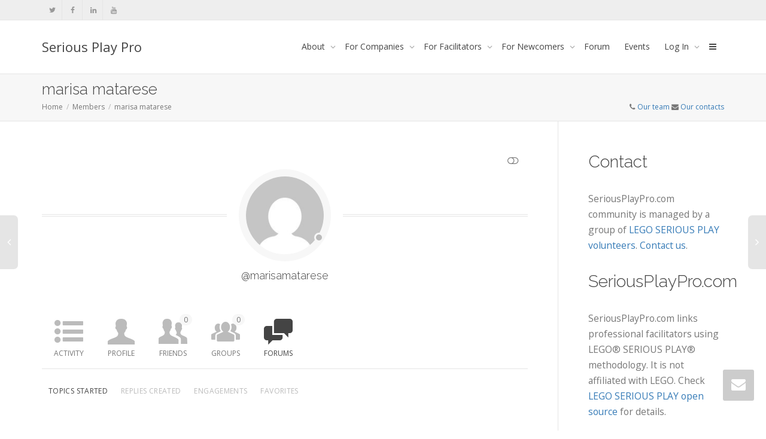

--- FILE ---
content_type: text/html; charset=UTF-8
request_url: https://seriousplaypro.com/members/marisamatarese/forums/
body_size: 18443
content:
<!DOCTYPE html>
<!--[if lt IE 7]>
<html class="no-js lt-ie9 lt-ie8 lt-ie7" lang="en-US"><![endif]-->
<!--[if IE 7]>
<html class="no-js lt-ie9 lt-ie8" lang="en-US"><![endif]-->
<!--[if IE 8]>
<html class="no-js lt-ie9" lang="en-US"><![endif]-->
<!--[if IE 9]>
<html class="no-js lt-ie10" lang="en-US"><![endif]-->
<!--[if gt IE 9]><!-->
<html class="no-js" lang="en-US">
<!--<![endif]-->
<head>
	<meta http-equiv="X-UA-Compatible" content="IE=9; IE=8; IE=7; IE=EDGE"/>
	<meta charset="UTF-8">
	<meta name="viewport" content="width=device-width, initial-scale=1.0">
	<link rel="profile" href="http://gmpg.org/xfn/11">
	<link rel="pingback" href="https://seriousplaypro.com/xmlrpc.php">

	<!-- Fav and touch icons -->
			<link rel="shortcut icon" href="https://seriousplaypro.com/wp-content/uploads/2016/07/SeriousPlayPro_logo_32x32.png">
				<link rel="apple-touch-icon-precomposed" href="https://seriousplaypro.com/wp-content/uploads/2016/07/SeriousPlayPro_logo_57x57.png">
				<link rel="apple-touch-icon-precomposed" sizes="72x72" href="https://seriousplaypro.com/wp-content/uploads/2016/07/SeriousPlayPro_logo_72x72.png">
				<link rel="apple-touch-icon-precomposed" sizes="114x114" href="https://seriousplaypro.com/wp-content/uploads/2016/07/SeriousPlayPro_logo_114x114.png">
				<link rel="apple-touch-icon-precomposed" sizes="144x144" href="https://seriousplaypro.com/wp-content/uploads/2016/07/SeriousPlayPro_logo_144x144.png">
	
	<!-- HTML5 shim, for IE6-8 support of HTML5 elements -->
	<!--[if lt IE 9]>
	<script src="https://seriousplaypro.com/wp-content/themes/kleo/assets/js/html5shiv.js"></script>
	<![endif]-->

	<!--[if IE 7]>
	<link rel="stylesheet" href="https://seriousplaypro.com/wp-content/themes/kleo/assets/css/fontello-ie7.css">
	<![endif]-->

		<link rel="alternate" type="application/rss+xml" title="Serious Play Pro | marisa matarese | Activity RSS Feed" href="" />
	
	<link rel="alternate" type="application/rss+xml" title="Serious Play Pro | Site Wide Activity RSS Feed" href="https://seriousplaypro.com/activity/feed/" />


	<meta name='robots' content='index, follow, max-image-preview:large, max-snippet:-1, max-video-preview:-1' />

	<!-- This site is optimized with the Yoast SEO plugin v26.7 - https://yoast.com/wordpress/plugins/seo/ -->
	<title>Serious Play Pro - Lego Serious Play Facilitator Training</title>
	<meta name="description" content="Lego Serious Play Facilitator Training" />
	<link rel="canonical" href="https://seriousplaypro.com/" />
	<meta property="og:locale" content="en_US" />
	<meta property="og:type" content="website" />
	<meta property="og:title" content="Serious Play Pro" />
	<meta property="og:description" content="Lego Serious Play Facilitator Training" />
	<meta property="og:url" content="https://seriousplaypro.com/" />
	<meta property="og:site_name" content="Serious Play Pro" />
	<meta name="twitter:card" content="summary_large_image" />
	<meta name="twitter:site" content="@seriousplaypro" />
	<script type="application/ld+json" class="yoast-schema-graph">{"@context":"https://schema.org","@graph":[{"@type":"CollectionPage","@id":"https://seriousplaypro.com/","url":"https://seriousplaypro.com/","name":"Serious Play Pro - Lego Serious Play Facilitator Training","isPartOf":{"@id":"https://seriousplaypro.com/#website"},"description":"Lego Serious Play Facilitator Training","breadcrumb":{"@id":"https://seriousplaypro.com/#breadcrumb"},"inLanguage":"en-US"},{"@type":"BreadcrumbList","@id":"https://seriousplaypro.com/#breadcrumb","itemListElement":[{"@type":"ListItem","position":1,"name":"Home"}]},{"@type":"WebSite","@id":"https://seriousplaypro.com/#website","url":"https://seriousplaypro.com/","name":"Serious Play Pro","description":"Lego Serious Play Facilitator Training","potentialAction":[{"@type":"SearchAction","target":{"@type":"EntryPoint","urlTemplate":"https://seriousplaypro.com/?s={search_term_string}"},"query-input":{"@type":"PropertyValueSpecification","valueRequired":true,"valueName":"search_term_string"}}],"inLanguage":"en-US"}]}</script>
	<!-- / Yoast SEO plugin. -->


<link rel='dns-prefetch' href='//www.googletagmanager.com' />
<link rel='dns-prefetch' href='//fonts.googleapis.com' />
<link rel='dns-prefetch' href='//pagead2.googlesyndication.com' />
<link rel="alternate" type="application/rss+xml" title="Serious Play Pro &raquo; Feed" href="https://seriousplaypro.com/feed/" />
<link rel="alternate" type="application/rss+xml" title="Serious Play Pro &raquo; Comments Feed" href="https://seriousplaypro.com/comments/feed/" />
<link rel="alternate" type="text/calendar" title="Serious Play Pro &raquo; iCal Feed" href="https://seriousplaypro.com/events/?ical=1" />
<link rel="alternate" title="oEmbed (JSON)" type="application/json+oembed" href="https://seriousplaypro.com/wp-json/oembed/1.0/embed?url" />
<link rel="alternate" title="oEmbed (XML)" type="text/xml+oembed" href="https://seriousplaypro.com/wp-json/oembed/1.0/embed?url&#038;format=xml" />
<style id='wp-img-auto-sizes-contain-inline-css' type='text/css'>
img:is([sizes=auto i],[sizes^="auto," i]){contain-intrinsic-size:3000px 1500px}
/*# sourceURL=wp-img-auto-sizes-contain-inline-css */
</style>
<style id='wp-emoji-styles-inline-css' type='text/css'>

	img.wp-smiley, img.emoji {
		display: inline !important;
		border: none !important;
		box-shadow: none !important;
		height: 1em !important;
		width: 1em !important;
		margin: 0 0.07em !important;
		vertical-align: -0.1em !important;
		background: none !important;
		padding: 0 !important;
	}
/*# sourceURL=wp-emoji-styles-inline-css */
</style>
<link rel='stylesheet' id='wp-block-library-css' href='https://seriousplaypro.com/wp-includes/css/dist/block-library/style.min.css?ver=6.9' type='text/css' media='all' />
<style id='wp-block-heading-inline-css' type='text/css'>
h1:where(.wp-block-heading).has-background,h2:where(.wp-block-heading).has-background,h3:where(.wp-block-heading).has-background,h4:where(.wp-block-heading).has-background,h5:where(.wp-block-heading).has-background,h6:where(.wp-block-heading).has-background{padding:1.25em 2.375em}h1.has-text-align-left[style*=writing-mode]:where([style*=vertical-lr]),h1.has-text-align-right[style*=writing-mode]:where([style*=vertical-rl]),h2.has-text-align-left[style*=writing-mode]:where([style*=vertical-lr]),h2.has-text-align-right[style*=writing-mode]:where([style*=vertical-rl]),h3.has-text-align-left[style*=writing-mode]:where([style*=vertical-lr]),h3.has-text-align-right[style*=writing-mode]:where([style*=vertical-rl]),h4.has-text-align-left[style*=writing-mode]:where([style*=vertical-lr]),h4.has-text-align-right[style*=writing-mode]:where([style*=vertical-rl]),h5.has-text-align-left[style*=writing-mode]:where([style*=vertical-lr]),h5.has-text-align-right[style*=writing-mode]:where([style*=vertical-rl]),h6.has-text-align-left[style*=writing-mode]:where([style*=vertical-lr]),h6.has-text-align-right[style*=writing-mode]:where([style*=vertical-rl]){rotate:180deg}
/*# sourceURL=https://seriousplaypro.com/wp-includes/blocks/heading/style.min.css */
</style>
<style id='wp-block-image-inline-css' type='text/css'>
.wp-block-image>a,.wp-block-image>figure>a{display:inline-block}.wp-block-image img{box-sizing:border-box;height:auto;max-width:100%;vertical-align:bottom}@media not (prefers-reduced-motion){.wp-block-image img.hide{visibility:hidden}.wp-block-image img.show{animation:show-content-image .4s}}.wp-block-image[style*=border-radius] img,.wp-block-image[style*=border-radius]>a{border-radius:inherit}.wp-block-image.has-custom-border img{box-sizing:border-box}.wp-block-image.aligncenter{text-align:center}.wp-block-image.alignfull>a,.wp-block-image.alignwide>a{width:100%}.wp-block-image.alignfull img,.wp-block-image.alignwide img{height:auto;width:100%}.wp-block-image .aligncenter,.wp-block-image .alignleft,.wp-block-image .alignright,.wp-block-image.aligncenter,.wp-block-image.alignleft,.wp-block-image.alignright{display:table}.wp-block-image .aligncenter>figcaption,.wp-block-image .alignleft>figcaption,.wp-block-image .alignright>figcaption,.wp-block-image.aligncenter>figcaption,.wp-block-image.alignleft>figcaption,.wp-block-image.alignright>figcaption{caption-side:bottom;display:table-caption}.wp-block-image .alignleft{float:left;margin:.5em 1em .5em 0}.wp-block-image .alignright{float:right;margin:.5em 0 .5em 1em}.wp-block-image .aligncenter{margin-left:auto;margin-right:auto}.wp-block-image :where(figcaption){margin-bottom:1em;margin-top:.5em}.wp-block-image.is-style-circle-mask img{border-radius:9999px}@supports ((-webkit-mask-image:none) or (mask-image:none)) or (-webkit-mask-image:none){.wp-block-image.is-style-circle-mask img{border-radius:0;-webkit-mask-image:url('data:image/svg+xml;utf8,<svg viewBox="0 0 100 100" xmlns="http://www.w3.org/2000/svg"><circle cx="50" cy="50" r="50"/></svg>');mask-image:url('data:image/svg+xml;utf8,<svg viewBox="0 0 100 100" xmlns="http://www.w3.org/2000/svg"><circle cx="50" cy="50" r="50"/></svg>');mask-mode:alpha;-webkit-mask-position:center;mask-position:center;-webkit-mask-repeat:no-repeat;mask-repeat:no-repeat;-webkit-mask-size:contain;mask-size:contain}}:root :where(.wp-block-image.is-style-rounded img,.wp-block-image .is-style-rounded img){border-radius:9999px}.wp-block-image figure{margin:0}.wp-lightbox-container{display:flex;flex-direction:column;position:relative}.wp-lightbox-container img{cursor:zoom-in}.wp-lightbox-container img:hover+button{opacity:1}.wp-lightbox-container button{align-items:center;backdrop-filter:blur(16px) saturate(180%);background-color:#5a5a5a40;border:none;border-radius:4px;cursor:zoom-in;display:flex;height:20px;justify-content:center;opacity:0;padding:0;position:absolute;right:16px;text-align:center;top:16px;width:20px;z-index:100}@media not (prefers-reduced-motion){.wp-lightbox-container button{transition:opacity .2s ease}}.wp-lightbox-container button:focus-visible{outline:3px auto #5a5a5a40;outline:3px auto -webkit-focus-ring-color;outline-offset:3px}.wp-lightbox-container button:hover{cursor:pointer;opacity:1}.wp-lightbox-container button:focus{opacity:1}.wp-lightbox-container button:focus,.wp-lightbox-container button:hover,.wp-lightbox-container button:not(:hover):not(:active):not(.has-background){background-color:#5a5a5a40;border:none}.wp-lightbox-overlay{box-sizing:border-box;cursor:zoom-out;height:100vh;left:0;overflow:hidden;position:fixed;top:0;visibility:hidden;width:100%;z-index:100000}.wp-lightbox-overlay .close-button{align-items:center;cursor:pointer;display:flex;justify-content:center;min-height:40px;min-width:40px;padding:0;position:absolute;right:calc(env(safe-area-inset-right) + 16px);top:calc(env(safe-area-inset-top) + 16px);z-index:5000000}.wp-lightbox-overlay .close-button:focus,.wp-lightbox-overlay .close-button:hover,.wp-lightbox-overlay .close-button:not(:hover):not(:active):not(.has-background){background:none;border:none}.wp-lightbox-overlay .lightbox-image-container{height:var(--wp--lightbox-container-height);left:50%;overflow:hidden;position:absolute;top:50%;transform:translate(-50%,-50%);transform-origin:top left;width:var(--wp--lightbox-container-width);z-index:9999999999}.wp-lightbox-overlay .wp-block-image{align-items:center;box-sizing:border-box;display:flex;height:100%;justify-content:center;margin:0;position:relative;transform-origin:0 0;width:100%;z-index:3000000}.wp-lightbox-overlay .wp-block-image img{height:var(--wp--lightbox-image-height);min-height:var(--wp--lightbox-image-height);min-width:var(--wp--lightbox-image-width);width:var(--wp--lightbox-image-width)}.wp-lightbox-overlay .wp-block-image figcaption{display:none}.wp-lightbox-overlay button{background:none;border:none}.wp-lightbox-overlay .scrim{background-color:#fff;height:100%;opacity:.9;position:absolute;width:100%;z-index:2000000}.wp-lightbox-overlay.active{visibility:visible}@media not (prefers-reduced-motion){.wp-lightbox-overlay.active{animation:turn-on-visibility .25s both}.wp-lightbox-overlay.active img{animation:turn-on-visibility .35s both}.wp-lightbox-overlay.show-closing-animation:not(.active){animation:turn-off-visibility .35s both}.wp-lightbox-overlay.show-closing-animation:not(.active) img{animation:turn-off-visibility .25s both}.wp-lightbox-overlay.zoom.active{animation:none;opacity:1;visibility:visible}.wp-lightbox-overlay.zoom.active .lightbox-image-container{animation:lightbox-zoom-in .4s}.wp-lightbox-overlay.zoom.active .lightbox-image-container img{animation:none}.wp-lightbox-overlay.zoom.active .scrim{animation:turn-on-visibility .4s forwards}.wp-lightbox-overlay.zoom.show-closing-animation:not(.active){animation:none}.wp-lightbox-overlay.zoom.show-closing-animation:not(.active) .lightbox-image-container{animation:lightbox-zoom-out .4s}.wp-lightbox-overlay.zoom.show-closing-animation:not(.active) .lightbox-image-container img{animation:none}.wp-lightbox-overlay.zoom.show-closing-animation:not(.active) .scrim{animation:turn-off-visibility .4s forwards}}@keyframes show-content-image{0%{visibility:hidden}99%{visibility:hidden}to{visibility:visible}}@keyframes turn-on-visibility{0%{opacity:0}to{opacity:1}}@keyframes turn-off-visibility{0%{opacity:1;visibility:visible}99%{opacity:0;visibility:visible}to{opacity:0;visibility:hidden}}@keyframes lightbox-zoom-in{0%{transform:translate(calc((-100vw + var(--wp--lightbox-scrollbar-width))/2 + var(--wp--lightbox-initial-left-position)),calc(-50vh + var(--wp--lightbox-initial-top-position))) scale(var(--wp--lightbox-scale))}to{transform:translate(-50%,-50%) scale(1)}}@keyframes lightbox-zoom-out{0%{transform:translate(-50%,-50%) scale(1);visibility:visible}99%{visibility:visible}to{transform:translate(calc((-100vw + var(--wp--lightbox-scrollbar-width))/2 + var(--wp--lightbox-initial-left-position)),calc(-50vh + var(--wp--lightbox-initial-top-position))) scale(var(--wp--lightbox-scale));visibility:hidden}}
/*# sourceURL=https://seriousplaypro.com/wp-includes/blocks/image/style.min.css */
</style>
<style id='wp-block-paragraph-inline-css' type='text/css'>
.is-small-text{font-size:.875em}.is-regular-text{font-size:1em}.is-large-text{font-size:2.25em}.is-larger-text{font-size:3em}.has-drop-cap:not(:focus):first-letter{float:left;font-size:8.4em;font-style:normal;font-weight:100;line-height:.68;margin:.05em .1em 0 0;text-transform:uppercase}body.rtl .has-drop-cap:not(:focus):first-letter{float:none;margin-left:.1em}p.has-drop-cap.has-background{overflow:hidden}:root :where(p.has-background){padding:1.25em 2.375em}:where(p.has-text-color:not(.has-link-color)) a{color:inherit}p.has-text-align-left[style*="writing-mode:vertical-lr"],p.has-text-align-right[style*="writing-mode:vertical-rl"]{rotate:180deg}
/*# sourceURL=https://seriousplaypro.com/wp-includes/blocks/paragraph/style.min.css */
</style>
<style id='global-styles-inline-css' type='text/css'>
:root{--wp--preset--aspect-ratio--square: 1;--wp--preset--aspect-ratio--4-3: 4/3;--wp--preset--aspect-ratio--3-4: 3/4;--wp--preset--aspect-ratio--3-2: 3/2;--wp--preset--aspect-ratio--2-3: 2/3;--wp--preset--aspect-ratio--16-9: 16/9;--wp--preset--aspect-ratio--9-16: 9/16;--wp--preset--color--black: #000000;--wp--preset--color--cyan-bluish-gray: #abb8c3;--wp--preset--color--white: #ffffff;--wp--preset--color--pale-pink: #f78da7;--wp--preset--color--vivid-red: #cf2e2e;--wp--preset--color--luminous-vivid-orange: #ff6900;--wp--preset--color--luminous-vivid-amber: #fcb900;--wp--preset--color--light-green-cyan: #7bdcb5;--wp--preset--color--vivid-green-cyan: #00d084;--wp--preset--color--pale-cyan-blue: #8ed1fc;--wp--preset--color--vivid-cyan-blue: #0693e3;--wp--preset--color--vivid-purple: #9b51e0;--wp--preset--gradient--vivid-cyan-blue-to-vivid-purple: linear-gradient(135deg,rgb(6,147,227) 0%,rgb(155,81,224) 100%);--wp--preset--gradient--light-green-cyan-to-vivid-green-cyan: linear-gradient(135deg,rgb(122,220,180) 0%,rgb(0,208,130) 100%);--wp--preset--gradient--luminous-vivid-amber-to-luminous-vivid-orange: linear-gradient(135deg,rgb(252,185,0) 0%,rgb(255,105,0) 100%);--wp--preset--gradient--luminous-vivid-orange-to-vivid-red: linear-gradient(135deg,rgb(255,105,0) 0%,rgb(207,46,46) 100%);--wp--preset--gradient--very-light-gray-to-cyan-bluish-gray: linear-gradient(135deg,rgb(238,238,238) 0%,rgb(169,184,195) 100%);--wp--preset--gradient--cool-to-warm-spectrum: linear-gradient(135deg,rgb(74,234,220) 0%,rgb(151,120,209) 20%,rgb(207,42,186) 40%,rgb(238,44,130) 60%,rgb(251,105,98) 80%,rgb(254,248,76) 100%);--wp--preset--gradient--blush-light-purple: linear-gradient(135deg,rgb(255,206,236) 0%,rgb(152,150,240) 100%);--wp--preset--gradient--blush-bordeaux: linear-gradient(135deg,rgb(254,205,165) 0%,rgb(254,45,45) 50%,rgb(107,0,62) 100%);--wp--preset--gradient--luminous-dusk: linear-gradient(135deg,rgb(255,203,112) 0%,rgb(199,81,192) 50%,rgb(65,88,208) 100%);--wp--preset--gradient--pale-ocean: linear-gradient(135deg,rgb(255,245,203) 0%,rgb(182,227,212) 50%,rgb(51,167,181) 100%);--wp--preset--gradient--electric-grass: linear-gradient(135deg,rgb(202,248,128) 0%,rgb(113,206,126) 100%);--wp--preset--gradient--midnight: linear-gradient(135deg,rgb(2,3,129) 0%,rgb(40,116,252) 100%);--wp--preset--font-size--small: 13px;--wp--preset--font-size--medium: 20px;--wp--preset--font-size--large: 36px;--wp--preset--font-size--x-large: 42px;--wp--preset--spacing--20: 0.44rem;--wp--preset--spacing--30: 0.67rem;--wp--preset--spacing--40: 1rem;--wp--preset--spacing--50: 1.5rem;--wp--preset--spacing--60: 2.25rem;--wp--preset--spacing--70: 3.38rem;--wp--preset--spacing--80: 5.06rem;--wp--preset--shadow--natural: 6px 6px 9px rgba(0, 0, 0, 0.2);--wp--preset--shadow--deep: 12px 12px 50px rgba(0, 0, 0, 0.4);--wp--preset--shadow--sharp: 6px 6px 0px rgba(0, 0, 0, 0.2);--wp--preset--shadow--outlined: 6px 6px 0px -3px rgb(255, 255, 255), 6px 6px rgb(0, 0, 0);--wp--preset--shadow--crisp: 6px 6px 0px rgb(0, 0, 0);}:where(.is-layout-flex){gap: 0.5em;}:where(.is-layout-grid){gap: 0.5em;}body .is-layout-flex{display: flex;}.is-layout-flex{flex-wrap: wrap;align-items: center;}.is-layout-flex > :is(*, div){margin: 0;}body .is-layout-grid{display: grid;}.is-layout-grid > :is(*, div){margin: 0;}:where(.wp-block-columns.is-layout-flex){gap: 2em;}:where(.wp-block-columns.is-layout-grid){gap: 2em;}:where(.wp-block-post-template.is-layout-flex){gap: 1.25em;}:where(.wp-block-post-template.is-layout-grid){gap: 1.25em;}.has-black-color{color: var(--wp--preset--color--black) !important;}.has-cyan-bluish-gray-color{color: var(--wp--preset--color--cyan-bluish-gray) !important;}.has-white-color{color: var(--wp--preset--color--white) !important;}.has-pale-pink-color{color: var(--wp--preset--color--pale-pink) !important;}.has-vivid-red-color{color: var(--wp--preset--color--vivid-red) !important;}.has-luminous-vivid-orange-color{color: var(--wp--preset--color--luminous-vivid-orange) !important;}.has-luminous-vivid-amber-color{color: var(--wp--preset--color--luminous-vivid-amber) !important;}.has-light-green-cyan-color{color: var(--wp--preset--color--light-green-cyan) !important;}.has-vivid-green-cyan-color{color: var(--wp--preset--color--vivid-green-cyan) !important;}.has-pale-cyan-blue-color{color: var(--wp--preset--color--pale-cyan-blue) !important;}.has-vivid-cyan-blue-color{color: var(--wp--preset--color--vivid-cyan-blue) !important;}.has-vivid-purple-color{color: var(--wp--preset--color--vivid-purple) !important;}.has-black-background-color{background-color: var(--wp--preset--color--black) !important;}.has-cyan-bluish-gray-background-color{background-color: var(--wp--preset--color--cyan-bluish-gray) !important;}.has-white-background-color{background-color: var(--wp--preset--color--white) !important;}.has-pale-pink-background-color{background-color: var(--wp--preset--color--pale-pink) !important;}.has-vivid-red-background-color{background-color: var(--wp--preset--color--vivid-red) !important;}.has-luminous-vivid-orange-background-color{background-color: var(--wp--preset--color--luminous-vivid-orange) !important;}.has-luminous-vivid-amber-background-color{background-color: var(--wp--preset--color--luminous-vivid-amber) !important;}.has-light-green-cyan-background-color{background-color: var(--wp--preset--color--light-green-cyan) !important;}.has-vivid-green-cyan-background-color{background-color: var(--wp--preset--color--vivid-green-cyan) !important;}.has-pale-cyan-blue-background-color{background-color: var(--wp--preset--color--pale-cyan-blue) !important;}.has-vivid-cyan-blue-background-color{background-color: var(--wp--preset--color--vivid-cyan-blue) !important;}.has-vivid-purple-background-color{background-color: var(--wp--preset--color--vivid-purple) !important;}.has-black-border-color{border-color: var(--wp--preset--color--black) !important;}.has-cyan-bluish-gray-border-color{border-color: var(--wp--preset--color--cyan-bluish-gray) !important;}.has-white-border-color{border-color: var(--wp--preset--color--white) !important;}.has-pale-pink-border-color{border-color: var(--wp--preset--color--pale-pink) !important;}.has-vivid-red-border-color{border-color: var(--wp--preset--color--vivid-red) !important;}.has-luminous-vivid-orange-border-color{border-color: var(--wp--preset--color--luminous-vivid-orange) !important;}.has-luminous-vivid-amber-border-color{border-color: var(--wp--preset--color--luminous-vivid-amber) !important;}.has-light-green-cyan-border-color{border-color: var(--wp--preset--color--light-green-cyan) !important;}.has-vivid-green-cyan-border-color{border-color: var(--wp--preset--color--vivid-green-cyan) !important;}.has-pale-cyan-blue-border-color{border-color: var(--wp--preset--color--pale-cyan-blue) !important;}.has-vivid-cyan-blue-border-color{border-color: var(--wp--preset--color--vivid-cyan-blue) !important;}.has-vivid-purple-border-color{border-color: var(--wp--preset--color--vivid-purple) !important;}.has-vivid-cyan-blue-to-vivid-purple-gradient-background{background: var(--wp--preset--gradient--vivid-cyan-blue-to-vivid-purple) !important;}.has-light-green-cyan-to-vivid-green-cyan-gradient-background{background: var(--wp--preset--gradient--light-green-cyan-to-vivid-green-cyan) !important;}.has-luminous-vivid-amber-to-luminous-vivid-orange-gradient-background{background: var(--wp--preset--gradient--luminous-vivid-amber-to-luminous-vivid-orange) !important;}.has-luminous-vivid-orange-to-vivid-red-gradient-background{background: var(--wp--preset--gradient--luminous-vivid-orange-to-vivid-red) !important;}.has-very-light-gray-to-cyan-bluish-gray-gradient-background{background: var(--wp--preset--gradient--very-light-gray-to-cyan-bluish-gray) !important;}.has-cool-to-warm-spectrum-gradient-background{background: var(--wp--preset--gradient--cool-to-warm-spectrum) !important;}.has-blush-light-purple-gradient-background{background: var(--wp--preset--gradient--blush-light-purple) !important;}.has-blush-bordeaux-gradient-background{background: var(--wp--preset--gradient--blush-bordeaux) !important;}.has-luminous-dusk-gradient-background{background: var(--wp--preset--gradient--luminous-dusk) !important;}.has-pale-ocean-gradient-background{background: var(--wp--preset--gradient--pale-ocean) !important;}.has-electric-grass-gradient-background{background: var(--wp--preset--gradient--electric-grass) !important;}.has-midnight-gradient-background{background: var(--wp--preset--gradient--midnight) !important;}.has-small-font-size{font-size: var(--wp--preset--font-size--small) !important;}.has-medium-font-size{font-size: var(--wp--preset--font-size--medium) !important;}.has-large-font-size{font-size: var(--wp--preset--font-size--large) !important;}.has-x-large-font-size{font-size: var(--wp--preset--font-size--x-large) !important;}
/*# sourceURL=global-styles-inline-css */
</style>

<style id='classic-theme-styles-inline-css' type='text/css'>
/*! This file is auto-generated */
.wp-block-button__link{color:#fff;background-color:#32373c;border-radius:9999px;box-shadow:none;text-decoration:none;padding:calc(.667em + 2px) calc(1.333em + 2px);font-size:1.125em}.wp-block-file__button{background:#32373c;color:#fff;text-decoration:none}
/*# sourceURL=/wp-includes/css/classic-themes.min.css */
</style>
<link rel='stylesheet' id='kleo-bbpress-css' href='https://seriousplaypro.com/wp-content/themes/kleo/bbpress/css/bbpress.min.css?ver=4.9.140' type='text/css' media='all' />
<link rel='stylesheet' id='bp-mentions-css-css' href='https://seriousplaypro.com/wp-content/plugins/buddypress/bp-activity/css/mentions.min.css?ver=14.4.0' type='text/css' media='all' />
<link rel='stylesheet' id='bp-parent-css-css' href='https://seriousplaypro.com/wp-content/themes/kleo/buddypress/css/buddypress.css?ver=14.4.0' type='text/css' media='screen' />
<link rel='stylesheet' id='wp-job-manager-job-listings-css' href='https://seriousplaypro.com/wp-content/plugins/wp-job-manager/assets/dist/css/job-listings.css?ver=598383a28ac5f9f156e4' type='text/css' media='all' />
<link rel='stylesheet' id='bootstrap-css' href='https://seriousplaypro.com/wp-content/themes/kleo/assets/css/bootstrap.min.css?ver=4.9.140' type='text/css' media='all' />
<link rel='stylesheet' id='kleo-app-css' href='https://seriousplaypro.com/wp-content/themes/kleo/assets/css/app.min.css?ver=4.9.140' type='text/css' media='all' />
<link rel='stylesheet' id='magnific-popup-css' href='https://seriousplaypro.com/wp-content/themes/kleo/assets/js/plugins/magnific-popup/magnific.css?ver=4.9.140' type='text/css' media='all' />
<link rel='stylesheet' id='kleo-fonts-css' href='https://seriousplaypro.com/wp-content/themes/kleo/assets/css/fontello.css?ver=4.9.140' type='text/css' media='all' />
<link rel='stylesheet' id='mediaelement-css' href='https://seriousplaypro.com/wp-includes/js/mediaelement/mediaelementplayer-legacy.min.css?ver=4.2.17' type='text/css' media='all' />
<link rel='stylesheet' id='kleo-google-fonts-css' href='//fonts.googleapis.com/css?family=Raleway%3A300%7COpen+Sans%3A400&#038;ver=6.9' type='text/css' media='all' />
<link rel='stylesheet' id='kleo-colors-css' href='https://seriousplaypro.com/wp-content/uploads/custom_styles/dynamic.css?ver=4.9.140.1693226817' type='text/css' media='all' />
<link rel='stylesheet' id='kleo-plugins-css' href='https://seriousplaypro.com/wp-content/themes/kleo/assets/css/plugins.min.css?ver=4.9.140' type='text/css' media='all' />
<link rel='stylesheet' id='kleo-style-css' href='https://seriousplaypro.com/wp-content/themes/kleo-child/style.css?ver=6.9' type='text/css' media='all' />
<script type="text/javascript" src="https://seriousplaypro.com/wp-includes/js/jquery/jquery.min.js?ver=3.7.1" id="jquery-core-js"></script>
<script type="text/javascript" src="https://seriousplaypro.com/wp-includes/js/jquery/jquery-migrate.min.js?ver=3.4.1" id="jquery-migrate-js"></script>
<script type="text/javascript" id="bp-confirm-js-extra">
/* <![CDATA[ */
var BP_Confirm = {"are_you_sure":"Are you sure?"};
//# sourceURL=bp-confirm-js-extra
/* ]]> */
</script>
<script type="text/javascript" src="https://seriousplaypro.com/wp-content/plugins/buddypress/bp-core/js/confirm.min.js?ver=14.4.0" id="bp-confirm-js"></script>
<script type="text/javascript" src="https://seriousplaypro.com/wp-content/plugins/buddypress/bp-core/js/jquery-query.min.js?ver=14.4.0" id="bp-jquery-query-js"></script>
<script type="text/javascript" src="https://seriousplaypro.com/wp-content/plugins/buddypress/bp-core/js/vendor/jquery-cookie.min.js?ver=14.4.0" id="bp-jquery-cookie-js"></script>
<script type="text/javascript" src="https://seriousplaypro.com/wp-content/plugins/buddypress/bp-core/js/vendor/jquery-scroll-to.min.js?ver=14.4.0" id="bp-jquery-scroll-to-js"></script>
<script type="text/javascript" id="bp-parent-js-js-extra">
/* <![CDATA[ */
var BP_DTheme = {"accepted":"Accepted","close":"Close","comments":"comments","leave_group_confirm":"Are you sure you want to leave this group?","mark_as_fav":" ","my_favs":"My Favorites","rejected":"Rejected","remove_fav":" ","show_all":"Show all","show_all_comments":"Show all comments for this thread","show_x_comments":"Show all %d comments","unsaved_changes":"Your profile has unsaved changes. If you leave the page, the changes will be lost.","view":"View"};
//# sourceURL=bp-parent-js-js-extra
/* ]]> */
</script>
<script type="text/javascript" src="https://seriousplaypro.com/wp-content/themes/kleo/buddypress/js/buddypress.js?ver=14.4.0" id="bp-parent-js-js"></script>
<script type="text/javascript" src="https://seriousplaypro.com/wp-content/themes/kleo/assets/js/modernizr.custom.46504.js?ver=4.9.140" id="modernizr-js"></script>

<!-- Google tag (gtag.js) snippet added by Site Kit -->
<!-- Google Analytics snippet added by Site Kit -->
<script type="text/javascript" src="https://www.googletagmanager.com/gtag/js?id=GT-TNP589S" id="google_gtagjs-js" async></script>
<script type="text/javascript" id="google_gtagjs-js-after">
/* <![CDATA[ */
window.dataLayer = window.dataLayer || [];function gtag(){dataLayer.push(arguments);}
gtag("set","linker",{"domains":["seriousplaypro.com"]});
gtag("js", new Date());
gtag("set", "developer_id.dZTNiMT", true);
gtag("config", "GT-TNP589S");
//# sourceURL=google_gtagjs-js-after
/* ]]> */
</script>
<link rel="https://api.w.org/" href="https://seriousplaypro.com/wp-json/" /><link rel="alternate" title="JSON" type="application/json" href="https://seriousplaypro.com/wp-json/wp/v2/buddypress/783" /><link rel="EditURI" type="application/rsd+xml" title="RSD" href="https://seriousplaypro.com/xmlrpc.php?rsd" />
<meta name="generator" content="WordPress 6.9" />
<link rel='shortlink' href='https://seriousplaypro.com/?p=783' />

	<script type="text/javascript">var ajaxurl = 'https://seriousplaypro.com/wp-admin/admin-ajax.php';</script>

<!-- start Simple Custom CSS and JS -->
<style type="text/css">
.field-visibility-settings-toggle {
display: none !important;
}
.field-visibility-settings-notoggle {
display: none !important;
}

#wp-field_2-editor-tools {display:none;}
#wp-field_7-editor-tools {display:none;}
</style>
<!-- end Simple Custom CSS and JS -->
<meta name="generator" content="Site Kit by Google 1.170.0" /><style type="text/css" id="tve_global_variables">:root{}</style><meta name="tec-api-version" content="v1"><meta name="tec-api-origin" content="https://seriousplaypro.com"><link rel="alternate" href="https://seriousplaypro.com/wp-json/tribe/events/v1/" />    <meta name="mobile-web-app-capable" content="yes">
	    <meta name="apple-mobile-web-app-capable" content="yes">
	    <script type="text/javascript">
        /*
		 prevent dom flickering for elements hidden with js
		 */
        "use strict";

        document.documentElement.className += ' js-active ';
        document.documentElement.className += 'ontouchstart' in document.documentElement ? ' kleo-mobile ' : ' kleo-desktop ';

        var prefix = ['-webkit-', '-o-', '-moz-', '-ms-', ""];
        for (var i in prefix) {
            if (prefix[i] + 'transform' in document.documentElement.style) document.documentElement.className += " kleo-transform ";
        }
    </script>
	
<!-- Google AdSense meta tags added by Site Kit -->
<meta name="google-adsense-platform-account" content="ca-host-pub-2644536267352236">
<meta name="google-adsense-platform-domain" content="sitekit.withgoogle.com">
<!-- End Google AdSense meta tags added by Site Kit -->

<!-- Google AdSense snippet added by Site Kit -->
<script type="text/javascript" async="async" src="https://pagead2.googlesyndication.com/pagead/js/adsbygoogle.js?client=ca-pub-5576060787863510&amp;host=ca-host-pub-2644536267352236" crossorigin="anonymous"></script>

<!-- End Google AdSense snippet added by Site Kit -->
	<link rel="alternate" type="application/rss+xml" title="Serious Play Pro | marisa matarese | Activity RSS Feed" href="" />
	
	<link rel="alternate" type="application/rss+xml" title="Serious Play Pro | Site Wide Activity RSS Feed" href="https://seriousplaypro.com/activity/feed/" />

<link rel='canonical' href='https://seriousplaypro.com/members/marisamatarese/forums/' />

<style>
.widget_tag_cloud a { font-size: small !important; }
</style>
</head>


<body class="home-page bp-user forums topics buddypress bp-legacy bbp-user-page single singular bbpress bbp-no-js home blog wp-singular buddypress-template-default page page-id-783 page-parent wp-embed-responsive wp-theme-kleo wp-child-theme-kleo-child tribe-no-js offcanvas-right offcanvas-type-overlay kleo-navbar-fixed kleo-child no-js" itemscope itemtype="http://schema.org/ProfilePage">


<script type="text/javascript" id="bbp-swap-no-js-body-class">
	document.body.className = document.body.className.replace( 'bbp-no-js', 'bbp-js' );
</script>



<!-- PAGE LAYOUT
================================================ -->
<!--Attributes-->
<div class="kleo-page">

	<!-- HEADER SECTION
	================================================ -->
	
<div id="header" class="header-color">

	<div class="navbar" role="navigation">

		
			<div class="social-header header-color">
				<div class="container">
					<div class="top-bar top-bar-flex">

						
                            <div id="top-social" class="no-padd">
                                <ul class="kleo-social-icons"><li><a target="_blank" href="http://twitter.com/seriousplaypro"><i class="icon-twitter"></i><div class="ts-text">Twitter</div></a></li><li><a target="_blank" href="http://facebook.com/seriousplaypro"><i class="icon-facebook"></i><div class="ts-text">Facebook</div></a></li><li><a target="_blank" href="https://www.linkedin.com/groups/6788627"><i class="icon-linkedin"></i><div class="ts-text">Linkedin</div></a></li><li><a target="_blank" href="http://youtube.com/seriousplaypro"><i class="icon-youtube"></i><div class="ts-text">Youtube</div></a></li></ul>                            </div>

                        
						
					</div><!--end top-bar-->
				</div>
			</div>

		
				<div class="kleo-main-header header-normal">
			<div class="container">
				<!-- Brand and toggle get grouped for better mobile display -->
				<div class="navbar-header">
					<div class="kleo-mobile-switch">

												<button type="button" class="navbar-toggle open-sidebar">
							<span class="sr-only">Toggle navigation</span>
							<span class="icon-bar"></span>
							<span class="icon-bar"></span>
							<span class="icon-bar"></span>
						</button>

					</div>

					<div class="kleo-mobile-icons">

						
					</div>

					<strong class="logo">
						<a href="https://seriousplaypro.com">

							
								Serious Play Pro
							
						</a>
					</strong>
				</div>

				

				
				<!-- Collect the nav links, forms, and other content for toggling -->
				<div class="primary-menu collapse navbar-collapse nav-collapse"><ul id="menu-seriousplaypro_new_menu" class="nav navbar-nav"><li id="menu-item-9766" class="menu-item menu-item-type-post_type menu-item-object-page menu-item-has-children menu-item-9766 dropdown mega-3-cols"><a title="About" href="https://seriousplaypro.com/about/" class="js-activated">About <span class="caret"></span></a>
<ul role="menu" class="dropdown-menu sub-menu pull-left">
	<li id="menu-item-9767" class="menu-item menu-item-type-post_type menu-item-object-page menu-item-9767"><a title="Team" href="https://seriousplaypro.com/about/team/">Team</a></li>
	<li id="menu-item-9793" class="menu-item menu-item-type-post_type menu-item-object-page menu-item-9793"><a title="FAQ" href="https://seriousplaypro.com/about/lego-serious-play-frequently-asked-questions/">FAQ</a></li>
	<li id="menu-item-9768" class="menu-item menu-item-type-post_type menu-item-object-page menu-item-9768"><a title="Contact" href="https://seriousplaypro.com/contact/">Contact</a></li>
</ul>
</li>
<li id="menu-item-9771" class="menu-item menu-item-type-post_type menu-item-object-page menu-item-has-children menu-item-9771 dropdown mega-2-cols"><a title="For Companies" href="https://seriousplaypro.com/for-companies/" class="js-activated">For Companies <span class="caret"></span></a>
<ul role="menu" class="dropdown-menu sub-menu pull-left">
	<li id="menu-item-12314" class="menu-item menu-item-type-post_type menu-item-object-page menu-item-12314"><a title="Find a Facilitator" href="https://seriousplaypro.com/for-companies/find-lego-serious-play-facilitators/">Find a Facilitator</a></li>
	<li id="menu-item-9772" class="menu-item menu-item-type-post_type menu-item-object-page menu-item-9772"><a title="Post Your Job Ad" href="https://seriousplaypro.com/find-a-lego-serious-play-facilitator-or-trainer/">Post Your Job Ad</a></li>
</ul>
</li>
<li id="menu-item-9775" class="menu-item menu-item-type-post_type menu-item-object-page menu-item-has-children menu-item-9775 dropdown mega-2-cols"><a title="For Facilitators" href="https://seriousplaypro.com/facilitators/" class="js-activated">For Facilitators <span class="caret"></span></a>
<ul role="menu" class="dropdown-menu sub-menu pull-left">
	<li id="menu-item-9773" class="menu-item menu-item-type-post_type menu-item-object-page menu-item-9773"><a title="Marketplace" href="https://seriousplaypro.com/lego-serious-play-facilitator-and-trainer-marketplace/">Marketplace</a></li>
	<li id="menu-item-9794" class="menu-item menu-item-type-custom menu-item-object-custom menu-item-has-children menu-item-9794 dropdown-submenu"><a title="Tools" href="http://seriousplaypro.com/bricks">Tools <span class="caret"></span></a>
	<ul role="menu" class="dropdown-menu sub-menu">
		<li id="menu-item-9776" class="menu-item menu-item-type-post_type menu-item-object-page menu-item-9776"><a title="Books" href="https://seriousplaypro.com/facilitators/books/">Books</a></li>
		<li id="menu-item-9777" class="menu-item menu-item-type-post_type menu-item-object-page menu-item-9777"><a title="Bricks" href="https://seriousplaypro.com/bricks/">Bricks</a></li>
	</ul>
</li>
</ul>
</li>
<li id="menu-item-9780" class="menu-item menu-item-type-post_type menu-item-object-page menu-item-has-children menu-item-9780 dropdown mega-2-cols"><a title="For Newcomers" href="https://seriousplaypro.com/newcomers/" class="js-activated">For Newcomers <span class="caret"></span></a>
<ul role="menu" class="dropdown-menu sub-menu pull-left">
	<li id="menu-item-9781" class="menu-item menu-item-type-post_type menu-item-object-page menu-item-9781"><a title="Getting Started with LEGO Serious Play" href="https://seriousplaypro.com/newcomers/getting-started/">Getting Started with LEGO Serious Play</a></li>
	<li id="menu-item-9836" class="menu-item menu-item-type-post_type menu-item-object-page menu-item-9836"><a title="Serious Play Training" href="https://seriousplaypro.com/serious-play-training/">Serious Play Training</a></li>
</ul>
</li>
<li id="menu-item-9786" class="menu-item menu-item-type-post_type menu-item-object-forum menu-item-9786"><a title="Forum" href="https://seriousplaypro.com/groups/serious-play-pro-forum/forum/">Forum</a></li>
<li id="menu-item-9785" class="menu-item menu-item-type-custom menu-item-object-custom menu-item-9785"><a title="Events" href="http://seriousplaypro.com/events/">Events</a></li>
<li id="menu-item-9783" class="bp-menu bp-login-nav menu-item menu-item-type-custom menu-item-object-custom menu-item-has-children menu-item-9783 dropdown mega-1-cols"><a title="Log In" href="https://seriousplaypro.com/wp-login.php?redirect_to=https%3A%2F%2Fseriousplaypro.com%2Fmembers%2Fmarisamatarese%2Fforums%2F" class="js-activated">Log In <span class="caret"></span></a>
<ul role="menu" class="dropdown-menu sub-menu pull-left">
	<li id="menu-item-9784" class="bp-menu bp-register-nav menu-item menu-item-type-custom menu-item-object-custom menu-item-9784"><a title="Register" href="http://seriousplaypro.com/register/">Register</a></li>
</ul>
</li>
<li id="nav-menu-item-side" class="menu-item"><a href="#" class="open-sidebar" onclick="javascript:return false;"><i class="icon-menu"></i></a></li></ul></div>
				
				

			</div><!--end container-->
		</div>
	</div>

</div><!--end header-->

	<!-- MAIN SECTION
	================================================ -->
	<div id="main">


<section class='container-wrap main-title alternate-color  border-bottom breadcrumbs-container'><div class='container'><h1 class="page-title">marisa matarese</h1><div class='breadcrumb-extra'>
		<div class="kleo_framework breadcrumb" itemscope itemtype="http://schema.org/BreadcrumbList"><span itemprop="itemListElement" itemscope itemtype="http://schema.org/ListItem"><a itemprop="item" href="https://seriousplaypro.com" title="Serious Play Pro" ><span itemprop="name">Home</span></a><meta itemprop="position" content="1" /></span>
			 <span class="sep"> </span> <span itemprop="itemListElement" itemscope itemtype="http://schema.org/ListItem"><a itemprop="item" href="https://seriousplaypro.com/members/"><span itemprop="name">Members</span></a><meta itemprop="position" content="2" /></span>
			 <span class="sep"> </span> <span itemprop="itemListElement" itemscope itemtype="http://schema.org/ListItem" class="active"><a itemprop="item" href="https://seriousplaypro.com/members/marisamatarese/" title="marisa matarese"><span itemprop="name">marisa matarese</span></a><meta itemprop="position" content="3" /></span>
		</div><p class="page-info"><i class="icon-phone"></i> <a href="/about/team/">Our team</a> <i class="icon-mail-alt"></i> <a href="/contact/">Our contacts</a></p></div></div></section>




<section class="container-wrap main-color">
	<div id="main-container" class="container">
		<div class="row"> 
			<div class="template-page col-sm-9 tpl-right">
				<div class="wrap-content">
					
				
        <div class="row">
            <div class="col-sm-12">

				
                <div class="article-content">
					
<div id="buddypress">
	
      
  <div class="row">

            <div class="col-sm-12">
          <div id="item-header" role="complementary">

              
	<span class="toggle-header">
	<span class="bp-toggle-less">show less</span>
	<span class="bp-toggle-more">show more</span>
</span>
	
<div id="item-header-avatar" class="rounded">
	<a href="https://seriousplaypro.com/members/marisamatarese/">

		<img decoding="async" loading="lazy" src="//www.gravatar.com/avatar/a5df1f8612344095a47f0a4837336c61?s=150&#038;r=g&#038;d=mm" class="avatar user-2218-avatar avatar-150 photo" width="150" height="150" alt="Profile picture of marisa matarese" />
	</a>
  <span class="kleo-online-status hover-tip click-tip"  data-toggle="tooltip" data-container="body" data-title="Active 7 years, 9 months ago" data-placement="top"></span></div><!-- #item-header-avatar -->

<div id="item-header-content">

			<h4 class="user-nicename hover-tip click-tip" data-toggle="tooltip" data-container="body" data-title="Active 7 years, 9 months ago" data-placement="bottom">@marisamatarese</h4>
	
			<!--<span class="activity" data-livestamp="2018-04-05T17:57:18+0000">Active 7 years, 9 months ago</span> -->
	
	
	<div id="item-meta">

		
			<div id="latest-update">

				
			</div>

		
		<div id="item-buttons"></div><!-- #item-buttons -->

		
	</div><!-- #item-meta -->

</div><!-- #item-header-content -->



<div id="template-notices" role="alert" aria-atomic="true">
	
</div>
          </div>
          <!-- #item-header -->
      </div>
      	
	        <div class="col-sm-12">
          <div id="item-nav">
              <div class="item-list-tabs no-ajax" id="object-nav" aria-label="Member primary navigation" role="navigation">
                  <ul class="responsive-tabs">

                      <li id="activity-personal-li" ><a id="user-activity" href="https://seriousplaypro.com/members/marisamatarese/activity/">Activity</a></li><li id="xprofile-personal-li" ><a id="user-xprofile" href="https://seriousplaypro.com/members/marisamatarese/profile/">Profile</a></li><li id="friends-personal-li" ><a id="user-friends" href="https://seriousplaypro.com/members/marisamatarese/friends/">Friends <span class="count">0</span></a></li><li id="groups-personal-li" ><a id="user-groups" href="https://seriousplaypro.com/members/marisamatarese/groups/">Groups <span class="no-count">0</span></a></li><li id="forums-personal-li"  class="current selected"><a id="user-forums" href="https://seriousplaypro.com/members/marisamatarese/forums/">Forums</a></li>
                      
                  </ul>
              </div>
          </div>
          <!-- #item-nav -->
      </div>
	  
      <div id="item-body" role="main" class="col-sm-12">

          
		
		<div class="item-list-tabs no-ajax" id="subnav" aria-label="Member secondary navigation" role="navigation">
			<ul>
				<li id="topics-personal-li"  class="current selected"><a id="topics" href="https://seriousplaypro.com/members/marisamatarese/forums/topics/">Topics Started</a></li><li id="replies-personal-li" ><a id="replies" href="https://seriousplaypro.com/members/marisamatarese/forums/replies/">Replies Created</a></li><li id="engagements-personal-li" ><a id="engagements" href="https://seriousplaypro.com/members/marisamatarese/forums/engagements/">Engagements</a></li><li id="favorites-personal-li" ><a id="favorites" href="https://seriousplaypro.com/members/marisamatarese/forums/favorites/">Favorites</a></li>
							</ul>
		</div><!-- .item-list-tabs -->

		
		
		
	<div id="bbpress-forums" class="bbpress-wrapper">

		
<div id="bbp-user-topics-started" class="bbp-user-topics-started">

	
	<div class="bbp-search-form">
		<form role="search" method="get" id="bbp-topic-search-form">
			<div>
				<label class="screen-reader-text hidden" for="ts">Search topics:</label>
				<input type="text" value="" name="ts" id="ts" />
				<input class="button" type="submit" id="bbp_search_submit" value="Search" />
			</div>
		</form>
	</div>


	<h2 class="entry-title">Forum Topics Started</h2>
	<div class="bbp-user-section">

		
			
<div class="bbp-template-notice">
	<ul>
		<li>Oh, bother! No topics were found here.</li>
	</ul>
</div>

		
	</div>
</div><!-- #bbp-user-topics-started -->


	</div>


				<nav class="pagination-sticky members-navigation" role="navigation">
			
				<a rel="prev" href="https://seriousplaypro.com/members/thegil/"
				   title="Gilberto Rivas">
					<span id="older-nav">
						<span class="nav-image"><img decoding="async" loading="lazy" src="//www.gravatar.com/avatar/985aa294a747c12f54e1e5d3dea327a5?s=150&#038;r=g&#038;d=mm" class="avatar user-2217-avatar avatar-150 photo" width="150" height="150" alt="Profile Photo" /></span>
						<span class="outter-title"><span
								class="entry-title">Gilberto Rivas</span>
						</span>
					</span>
				</a>

			
				<a rel="next" href="https://seriousplaypro.com/members/saeid/"
				   title="Saeid Khak Rah Ale Mohammad">
				<span id="newer-nav">
					<span class="nav-image"><img decoding="async" loading="lazy" src="https://seriousplaypro.com/wp-content/uploads/avatars/2220/a5df1aba92484c22ca7958d7d1401b7c-bpfull.jpg" class="avatar user-2220-avatar avatar-150 photo" width="150" height="150" alt="Profile Photo" /></span>
					<span class="outter-title"><span
							class="entry-title">Saeid Khak Rah Ale Mohammad</span></span>
				</span>
				</a>

					</nav><!-- .navigation -->
	
      </div>
      <!-- #item-body -->

  </div>
    <!-- end .row -->

    	
</div><!-- #buddypress -->

                </div><!--end article-content-->
            </div><!--end twelve-->
        </div>


	

				
				</div><!--end wrap-content-->
			</div><!--end main-page-template-->
			
<div class="sidebar sidebar-main col-sm-3 sidebar-right">
	<div class="inner-content widgets-container">
		<div id="block-2" class="widget widget_block">
<h2 class="wp-block-heading">Contact</h2>
</div><div id="block-3" class="widget widget_block widget_text">
<p>SeriousPlayPro.com community is managed by a group of <a href="https://seriousplaypro.com/about/team"> LEGO SERIOUS PLAY volunteers</a>. <a href="https://seriousplaypro.com/contact/">Contact us</a>.</p>
</div><div id="block-4" class="widget widget_block">
<h2 class="wp-block-heading">SeriousPlayPro.com</h2>
</div><div id="block-5" class="widget widget_block widget_text">
<p>SeriousPlayPro.com links professional facilitators using LEGO® SERIOUS PLAY® methodology. It is not affiliated with LEGO. Check <a href="https://seriousplaypro.com/about/open-source/">LEGO SERIOUS PLAY open source</a> for details.</p>
</div><div id="block-6" class="widget widget_block">
<h2 class="wp-block-heading">Questions and Answers</h2>
</div><div id="block-7" class="widget widget_block widget_text">
<p><a href="https://seriousplaypro.com/what-is-lego-serious-play/">What is Lego Serious Play?</a><br><a href="https://seriousplaypro.com/groups/serious-play-pro-forum/forum/">Ask a question in Forum!</a><br><a href="https://seriousplaypro.com/find-a-lego-serious-play-facilitator-or-trainer/"><b>Find a facilitator!</b></a><br><a href="https://seriousplaypro.com/lego-serious-play-facilitator-and-trainer-marketplace/">Facilitator marketplace</a><br><a href="https://seriousplaypro.com/facilitators/books/">Read on Lego Serious Play</a><br><a href="https://seriousplaypro.com/serious-play-training/"><b>Lego Serious Play Training</b></a><br><a href="https://seriousplaypro.com/2014/11/06/support-the-serious-play-pro-community/">Support the community</a><br><a href="https://seriousplaypro.com/2014/07/23/looking-for-contributors/">Contribute your stories</a><br><a href="https://seriousplaypro.com/register/"><b>Join Serious Play Community!</b></a></p>
</div><div id="block-8" class="widget widget_block">
<h2 class="wp-block-heading">Start with this Book!</h2>
</div><div id="block-9" class="widget widget_block widget_media_image">
<figure class="wp-block-image"><a href="https://www.amazon.com/dp/0995664706/?tag=seriousplay-20" target="_blank"><img loading="lazy" decoding="async" width="390" height="391" src="https://seriousplaypro.com/wp-content/uploads/2016/11/Serious-Work-New-Cover.png" alt="" class="wp-image-7989" srcset="https://seriousplaypro.com/wp-content/uploads/2016/11/Serious-Work-New-Cover.png 390w, https://seriousplaypro.com/wp-content/uploads/2016/11/Serious-Work-New-Cover-150x150.png 150w, https://seriousplaypro.com/wp-content/uploads/2016/11/Serious-Work-New-Cover-300x301.png 300w" sizes="auto, (max-width: 390px) 100vw, 390px" /></a></figure>
</div><div id="block-10" class="widget widget_block widget_text">
<p><i>As an Amazon Associate, we earn from qualifying purchases</i></p>
</div><div id="categories-4" class="widget widget_categories"><h4 class="widget-title">Categories</h4>
			<ul>
					<li class="cat-item cat-item-15"><a href="https://seriousplaypro.com/category/about-lego/">About Lego</a> (19)
</li>
	<li class="cat-item cat-item-1"><a href="https://seriousplaypro.com/category/about-lego-serious-play/">About Lego Serious Play</a> (75)
</li>
	<li class="cat-item cat-item-171"><a href="https://seriousplaypro.com/category/just-for-fun/">Just for Fun</a> (24)
</li>
	<li class="cat-item cat-item-136"><a href="https://seriousplaypro.com/category/lego-serious-play-bricks/">Lego Serious Play Bricks</a> (24)
</li>
	<li class="cat-item cat-item-7"><a href="https://seriousplaypro.com/category/pro-community/">Pro Community</a> (28)
</li>
	<li class="cat-item cat-item-8"><a href="https://seriousplaypro.com/category/serious-play-case-studies/">Serious Play Case Studies</a> (106)
</li>
	<li class="cat-item cat-item-4"><a href="https://seriousplaypro.com/category/serious-play-generic-discussion/">Serious Play Discussion</a> (196)
</li>
	<li class="cat-item cat-item-53"><a href="https://seriousplaypro.com/category/serious-play-library/">Serious Play Library</a> (47)
</li>
	<li class="cat-item cat-item-5"><a href="https://seriousplaypro.com/category/serious-play-training/">Serious Play Training</a> (36)
</li>
	<li class="cat-item cat-item-12"><a href="https://seriousplaypro.com/category/serious-play-videos/">Serious Play Videos</a> (59)
</li>
	<li class="cat-item cat-item-1846"><a href="https://seriousplaypro.com/category/serious-play-academy/">SeriousPlayPro Academy</a> (9)
</li>
			</ul>

			</div><div id="block-11" class="widget widget_block">
<h2 class="wp-block-heading">Become a Facilitator</h2>
</div><div id="block-12" class="widget widget_block widget_text">
<p><a href="https://seriousplaypro.com/events/"><img loading="lazy" decoding="async" class="alignnone size-medium wp-image-11544" src="https://seriousplaypro.com/wp-content/uploads/2018/05/Marko-Rillo-and-Sean-Blair-300x150.jpg" alt="" width="300" height="150" srcset="https://seriousplaypro.com/wp-content/uploads/2018/05/Marko-Rillo-and-Sean-Blair-300x150.jpg 300w, https://seriousplaypro.com/wp-content/uploads/2018/05/Marko-Rillo-and-Sean-Blair-768x384.jpg 768w, https://seriousplaypro.com/wp-content/uploads/2018/05/Marko-Rillo-and-Sean-Blair-672x336.jpg 672w, https://seriousplaypro.com/wp-content/uploads/2018/05/Marko-Rillo-and-Sean-Blair-480x239.jpg 480w, https://seriousplaypro.com/wp-content/uploads/2018/05/Marko-Rillo-and-Sean-Blair.jpg 801w" sizes="auto, (max-width: 300px) 100vw, 300px" />
Become a LEGO Serious Play facilitator - check one of the upcoming training events!</a></p>
</div><div id="rss-4" class="widget widget_rss"><h4 class="widget-title"><a class="rsswidget rss-widget-feed" href="http://seriousplaypro.com/comments/feed/"><img class="rss-widget-icon" style="border:0" width="14" height="14" src="https://seriousplaypro.com/wp-includes/images/rss.png" alt="RSS" loading="lazy" /></a> <a class="rsswidget rss-widget-title" href="https://seriousplaypro.com/">Latest comments</a></h4><ul><li><a class='rsswidget' href='https://seriousplaypro.com/2019/06/26/user-requirements-with-lego/#comment-3034'>Comment on User Requirements with LEGO by URL: User Requirements with Lego | LEGO SERIOUS PLAY @USI</a></li></ul></div><div id="archives-3" class="widget widget_archive"><h4 class="widget-title">Archives</h4>		<label class="screen-reader-text" for="archives-dropdown-3">Archives</label>
		<select id="archives-dropdown-3" name="archive-dropdown">
			
			<option value="">Select Month</option>
				<option value='https://seriousplaypro.com/2022/08/'> August 2022 &nbsp;(1)</option>
	<option value='https://seriousplaypro.com/2022/06/'> June 2022 &nbsp;(1)</option>
	<option value='https://seriousplaypro.com/2022/05/'> May 2022 &nbsp;(1)</option>
	<option value='https://seriousplaypro.com/2021/04/'> April 2021 &nbsp;(1)</option>
	<option value='https://seriousplaypro.com/2021/01/'> January 2021 &nbsp;(1)</option>
	<option value='https://seriousplaypro.com/2020/12/'> December 2020 &nbsp;(1)</option>
	<option value='https://seriousplaypro.com/2020/11/'> November 2020 &nbsp;(1)</option>
	<option value='https://seriousplaypro.com/2020/08/'> August 2020 &nbsp;(2)</option>
	<option value='https://seriousplaypro.com/2020/07/'> July 2020 &nbsp;(2)</option>
	<option value='https://seriousplaypro.com/2020/06/'> June 2020 &nbsp;(5)</option>
	<option value='https://seriousplaypro.com/2020/03/'> March 2020 &nbsp;(2)</option>
	<option value='https://seriousplaypro.com/2019/10/'> October 2019 &nbsp;(1)</option>
	<option value='https://seriousplaypro.com/2019/06/'> June 2019 &nbsp;(1)</option>
	<option value='https://seriousplaypro.com/2019/05/'> May 2019 &nbsp;(3)</option>
	<option value='https://seriousplaypro.com/2019/04/'> April 2019 &nbsp;(6)</option>
	<option value='https://seriousplaypro.com/2019/03/'> March 2019 &nbsp;(3)</option>
	<option value='https://seriousplaypro.com/2019/02/'> February 2019 &nbsp;(2)</option>
	<option value='https://seriousplaypro.com/2019/01/'> January 2019 &nbsp;(3)</option>
	<option value='https://seriousplaypro.com/2018/12/'> December 2018 &nbsp;(4)</option>
	<option value='https://seriousplaypro.com/2018/10/'> October 2018 &nbsp;(3)</option>
	<option value='https://seriousplaypro.com/2018/09/'> September 2018 &nbsp;(6)</option>
	<option value='https://seriousplaypro.com/2018/08/'> August 2018 &nbsp;(6)</option>
	<option value='https://seriousplaypro.com/2018/07/'> July 2018 &nbsp;(2)</option>
	<option value='https://seriousplaypro.com/2018/06/'> June 2018 &nbsp;(1)</option>
	<option value='https://seriousplaypro.com/2018/05/'> May 2018 &nbsp;(11)</option>
	<option value='https://seriousplaypro.com/2018/04/'> April 2018 &nbsp;(5)</option>
	<option value='https://seriousplaypro.com/2018/03/'> March 2018 &nbsp;(3)</option>
	<option value='https://seriousplaypro.com/2018/02/'> February 2018 &nbsp;(6)</option>
	<option value='https://seriousplaypro.com/2018/01/'> January 2018 &nbsp;(4)</option>
	<option value='https://seriousplaypro.com/2017/12/'> December 2017 &nbsp;(2)</option>
	<option value='https://seriousplaypro.com/2017/11/'> November 2017 &nbsp;(2)</option>
	<option value='https://seriousplaypro.com/2017/10/'> October 2017 &nbsp;(1)</option>
	<option value='https://seriousplaypro.com/2017/08/'> August 2017 &nbsp;(9)</option>
	<option value='https://seriousplaypro.com/2017/07/'> July 2017 &nbsp;(14)</option>
	<option value='https://seriousplaypro.com/2017/06/'> June 2017 &nbsp;(9)</option>
	<option value='https://seriousplaypro.com/2017/05/'> May 2017 &nbsp;(11)</option>
	<option value='https://seriousplaypro.com/2017/04/'> April 2017 &nbsp;(7)</option>
	<option value='https://seriousplaypro.com/2017/03/'> March 2017 &nbsp;(5)</option>
	<option value='https://seriousplaypro.com/2017/02/'> February 2017 &nbsp;(15)</option>
	<option value='https://seriousplaypro.com/2017/01/'> January 2017 &nbsp;(8)</option>
	<option value='https://seriousplaypro.com/2016/12/'> December 2016 &nbsp;(9)</option>
	<option value='https://seriousplaypro.com/2016/11/'> November 2016 &nbsp;(11)</option>
	<option value='https://seriousplaypro.com/2016/10/'> October 2016 &nbsp;(14)</option>
	<option value='https://seriousplaypro.com/2016/09/'> September 2016 &nbsp;(10)</option>
	<option value='https://seriousplaypro.com/2016/08/'> August 2016 &nbsp;(1)</option>
	<option value='https://seriousplaypro.com/2016/07/'> July 2016 &nbsp;(9)</option>
	<option value='https://seriousplaypro.com/2016/06/'> June 2016 &nbsp;(8)</option>
	<option value='https://seriousplaypro.com/2016/05/'> May 2016 &nbsp;(13)</option>
	<option value='https://seriousplaypro.com/2016/04/'> April 2016 &nbsp;(4)</option>
	<option value='https://seriousplaypro.com/2016/03/'> March 2016 &nbsp;(7)</option>
	<option value='https://seriousplaypro.com/2016/02/'> February 2016 &nbsp;(5)</option>
	<option value='https://seriousplaypro.com/2016/01/'> January 2016 &nbsp;(12)</option>
	<option value='https://seriousplaypro.com/2015/12/'> December 2015 &nbsp;(9)</option>
	<option value='https://seriousplaypro.com/2015/11/'> November 2015 &nbsp;(8)</option>
	<option value='https://seriousplaypro.com/2015/10/'> October 2015 &nbsp;(6)</option>
	<option value='https://seriousplaypro.com/2015/09/'> September 2015 &nbsp;(10)</option>
	<option value='https://seriousplaypro.com/2015/08/'> August 2015 &nbsp;(6)</option>
	<option value='https://seriousplaypro.com/2015/07/'> July 2015 &nbsp;(19)</option>
	<option value='https://seriousplaypro.com/2015/06/'> June 2015 &nbsp;(3)</option>
	<option value='https://seriousplaypro.com/2015/05/'> May 2015 &nbsp;(14)</option>
	<option value='https://seriousplaypro.com/2015/04/'> April 2015 &nbsp;(16)</option>
	<option value='https://seriousplaypro.com/2015/03/'> March 2015 &nbsp;(15)</option>
	<option value='https://seriousplaypro.com/2015/02/'> February 2015 &nbsp;(10)</option>
	<option value='https://seriousplaypro.com/2015/01/'> January 2015 &nbsp;(11)</option>
	<option value='https://seriousplaypro.com/2014/12/'> December 2014 &nbsp;(17)</option>
	<option value='https://seriousplaypro.com/2014/11/'> November 2014 &nbsp;(22)</option>
	<option value='https://seriousplaypro.com/2014/10/'> October 2014 &nbsp;(36)</option>
	<option value='https://seriousplaypro.com/2014/09/'> September 2014 &nbsp;(16)</option>
	<option value='https://seriousplaypro.com/2014/08/'> August 2014 &nbsp;(8)</option>
	<option value='https://seriousplaypro.com/2014/07/'> July 2014 &nbsp;(10)</option>
	<option value='https://seriousplaypro.com/2014/06/'> June 2014 &nbsp;(7)</option>
	<option value='https://seriousplaypro.com/2014/05/'> May 2014 &nbsp;(8)</option>
	<option value='https://seriousplaypro.com/2014/04/'> April 2014 &nbsp;(2)</option>
	<option value='https://seriousplaypro.com/2014/03/'> March 2014 &nbsp;(1)</option>
	<option value='https://seriousplaypro.com/2014/01/'> January 2014 &nbsp;(1)</option>
	<option value='https://seriousplaypro.com/2013/12/'> December 2013 &nbsp;(1)</option>
	<option value='https://seriousplaypro.com/2013/11/'> November 2013 &nbsp;(5)</option>
	<option value='https://seriousplaypro.com/2013/10/'> October 2013 &nbsp;(8)</option>
	<option value='https://seriousplaypro.com/2013/09/'> September 2013 &nbsp;(3)</option>
	<option value='https://seriousplaypro.com/2013/08/'> August 2013 &nbsp;(6)</option>
	<option value='https://seriousplaypro.com/2013/07/'> July 2013 &nbsp;(1)</option>
	<option value='https://seriousplaypro.com/2013/06/'> June 2013 &nbsp;(1)</option>
	<option value='https://seriousplaypro.com/2013/05/'> May 2013 &nbsp;(3)</option>
	<option value='https://seriousplaypro.com/2013/04/'> April 2013 &nbsp;(2)</option>
	<option value='https://seriousplaypro.com/2013/03/'> March 2013 &nbsp;(1)</option>
	<option value='https://seriousplaypro.com/2013/02/'> February 2013 &nbsp;(4)</option>
	<option value='https://seriousplaypro.com/2012/12/'> December 2012 &nbsp;(2)</option>
	<option value='https://seriousplaypro.com/2012/11/'> November 2012 &nbsp;(1)</option>
	<option value='https://seriousplaypro.com/2012/09/'> September 2012 &nbsp;(1)</option>
	<option value='https://seriousplaypro.com/2012/05/'> May 2012 &nbsp;(2)</option>
	<option value='https://seriousplaypro.com/2012/03/'> March 2012 &nbsp;(6)</option>
	<option value='https://seriousplaypro.com/2012/02/'> February 2012 &nbsp;(4)</option>
	<option value='https://seriousplaypro.com/2012/01/'> January 2012 &nbsp;(1)</option>
	<option value='https://seriousplaypro.com/2011/12/'> December 2011 &nbsp;(1)</option>
	<option value='https://seriousplaypro.com/2011/11/'> November 2011 &nbsp;(3)</option>
	<option value='https://seriousplaypro.com/2011/10/'> October 2011 &nbsp;(1)</option>
	<option value='https://seriousplaypro.com/2011/09/'> September 2011 &nbsp;(1)</option>
	<option value='https://seriousplaypro.com/2011/07/'> July 2011 &nbsp;(2)</option>
	<option value='https://seriousplaypro.com/2011/06/'> June 2011 &nbsp;(4)</option>
	<option value='https://seriousplaypro.com/2011/05/'> May 2011 &nbsp;(1)</option>
	<option value='https://seriousplaypro.com/2011/03/'> March 2011 &nbsp;(2)</option>
	<option value='https://seriousplaypro.com/2011/02/'> February 2011 &nbsp;(1)</option>
	<option value='https://seriousplaypro.com/2010/12/'> December 2010 &nbsp;(1)</option>
	<option value='https://seriousplaypro.com/2010/11/'> November 2010 &nbsp;(1)</option>
	<option value='https://seriousplaypro.com/2010/10/'> October 2010 &nbsp;(2)</option>
	<option value='https://seriousplaypro.com/2010/08/'> August 2010 &nbsp;(3)</option>
	<option value='https://seriousplaypro.com/2010/07/'> July 2010 &nbsp;(3)</option>
	<option value='https://seriousplaypro.com/2010/06/'> June 2010 &nbsp;(5)</option>
	<option value='https://seriousplaypro.com/2010/05/'> May 2010 &nbsp;(4)</option>
	<option value='https://seriousplaypro.com/2010/02/'> February 2010 &nbsp;(2)</option>
	<option value='https://seriousplaypro.com/2010/01/'> January 2010 &nbsp;(3)</option>

		</select>

			<script type="text/javascript">
/* <![CDATA[ */

( ( dropdownId ) => {
	const dropdown = document.getElementById( dropdownId );
	function onSelectChange() {
		setTimeout( () => {
			if ( 'escape' === dropdown.dataset.lastkey ) {
				return;
			}
			if ( dropdown.value ) {
				document.location.href = dropdown.value;
			}
		}, 250 );
	}
	function onKeyUp( event ) {
		if ( 'Escape' === event.key ) {
			dropdown.dataset.lastkey = 'escape';
		} else {
			delete dropdown.dataset.lastkey;
		}
	}
	function onClick() {
		delete dropdown.dataset.lastkey;
	}
	dropdown.addEventListener( 'keyup', onKeyUp );
	dropdown.addEventListener( 'click', onClick );
	dropdown.addEventListener( 'change', onSelectChange );
})( "archives-dropdown-3" );

//# sourceURL=WP_Widget_Archives%3A%3Awidget
/* ]]> */
</script>
</div><div id="text-12" class="widget widget_text"><h4 class="widget-title">Google Ad</h4>			<div class="textwidget"><script async src="//pagead2.googlesyndication.com/pagead/js/adsbygoogle.js"></script>
<!-- SPP Mobile Medium 300x250 Retangle -->
<ins class="adsbygoogle"
     style="display:inline-block;width:300px;height:250px"
     data-ad-client="ca-pub-5576060787863510"
     data-ad-slot="1530657382"></ins>
<script>
(adsbygoogle = window.adsbygoogle || []).push({});
</script></div>
		</div><div id="block-13" class="widget widget_block">
<h2 class="wp-block-heading">Contact</h2>
</div><div id="block-14" class="widget widget_block widget_text">
<p>SeriousPlayPro.com community is managed by a group of <a href="https://seriousplaypro.com/about/team"> LEGO SERIOUS PLAY volunteers</a>. <a href="https://seriousplaypro.com/contact/">Contact us</a>.</p>
</div>	</div><!--end inner-content-->
</div><!--end sidebar-->
			</div><!--end .row-->		</div><!--end .container-->

</section>
<!--END MAIN SECTION-->


		</div><!-- #main -->

    
	    <a class="kleo-go-top" href="#"><i class="icon-up-open-big"></i></a>
			
<!-- SOCKET SECTION
================================================ -->

<div id="socket" class="socket-color">
    <div class="container">
        <div class="template-page tpl-no col-xs-12 col-sm-12">
            <div class="wrap-content">

                <div class="row">
                    <div class="col-sm-12">
                        <div class="gap-10"></div>
                    </div><!--end widget-->

                    <div class="col-sm-12">
                        <p style="text-align: center;"><strong>©2009-2026 SeriousPlayPro.com. </strong><strong>SeriousPlayPro.com links professional facilitators using LEGO® SERIOUS PLAY® methodology. It is not affiliated with LEGO. Check <a href="http://seriousplaypro.com/about/open-source/">LEGO SERIOUS PLAY open source</a> for details or <a href="http://seriousplaypro.com/contact">get in touch</a> with us. </strong></p>
<p style="text-align: center;"><strong>See also our <a href="http://seriousplaypro.com/about/privacy-policy/">Privacy Policy</a> and <a href="http://seriousplaypro.com/about/lego-serious-play-frequently-asked-questions/">Frequently Asked Questions about LEGO SERIOUS PLAY</a>
</strong></p>                    </div>

                    <div class="col-sm-12">
                        <div class="gap-10"></div>
                    </div><!--end widget-->
                </div><!--end row-->

            </div><!--end wrap-content-->
        </div><!--end template-page-->
    </div><!--end container-->
</div><!--end footer--><div class="kleo-quick-contact-wrapper"><a class="kleo-quick-contact-link" href="#"><i class="icon-mail-alt"></i></a><div id="kleo-quick-contact"><h4 class="kleo-qc-title">Send a question</h4><p>We are a group of volunteers and may not respond right away. But soon! :-)</p><form class="kleo-contact-form" action="#" method="post" novalidate><input type="text" placeholder="Your Name" required id="contact_name" name="contact_name" class="form-control" value="" tabindex="276" /><input type="email" required placeholder="Your Email" id="contact_email" name="contact_email" class="form-control" value="" tabindex="277"  /><textarea placeholder="Type your message..." required id="contact_content" name="contact_content" class="form-control" tabindex="278"></textarea><input type="hidden" name="action" value="kleo_sendmail"><button tabindex="279" class="btn btn-default pull-right" type="submit">Send</button><div class="kleo-contact-loading">Sending <i class="icon-spinner icon-spin icon-large"></i></div><div class="kleo-contact-success"> </div></form><div class="bottom-arrow"></div></div></div><!--end kleo-quick-contact-wrapper-->
	</div><!-- #page -->

	<div class="offcanvas-sidebar side-color"><div class="wrap-canvas-menu"><div class="offcanvas-title"><a href="#" class="open-sidebar"></a></div><div class="offcanvas-before"></div><div class="widget_nav_menu"><ul id="menu-seriousplaypro_new_menu-1" class="offcanvas-menu"><li class="menu-item menu-item-type-post_type menu-item-object-page menu-item-has-children menu-item-9766 dropdown mega-3-cols"><a title="About" href="https://seriousplaypro.com/about/" class="js-activated">About <span class="caret"></span></a>
<ul role="menu" class="dropdown-menu sub-menu pull-left">
	<li class="menu-item menu-item-type-post_type menu-item-object-page menu-item-9767"><a title="Team" href="https://seriousplaypro.com/about/team/">Team</a></li>
	<li class="menu-item menu-item-type-post_type menu-item-object-page menu-item-9793"><a title="FAQ" href="https://seriousplaypro.com/about/lego-serious-play-frequently-asked-questions/">FAQ</a></li>
	<li class="menu-item menu-item-type-post_type menu-item-object-page menu-item-9768"><a title="Contact" href="https://seriousplaypro.com/contact/">Contact</a></li>
</ul>
</li>
<li class="menu-item menu-item-type-post_type menu-item-object-page menu-item-has-children menu-item-9771 dropdown mega-2-cols"><a title="For Companies" href="https://seriousplaypro.com/for-companies/" class="js-activated">For Companies <span class="caret"></span></a>
<ul role="menu" class="dropdown-menu sub-menu pull-left">
	<li class="menu-item menu-item-type-post_type menu-item-object-page menu-item-12314"><a title="Find a Facilitator" href="https://seriousplaypro.com/for-companies/find-lego-serious-play-facilitators/">Find a Facilitator</a></li>
	<li class="menu-item menu-item-type-post_type menu-item-object-page menu-item-9772"><a title="Post Your Job Ad" href="https://seriousplaypro.com/find-a-lego-serious-play-facilitator-or-trainer/">Post Your Job Ad</a></li>
</ul>
</li>
<li class="menu-item menu-item-type-post_type menu-item-object-page menu-item-has-children menu-item-9775 dropdown mega-2-cols"><a title="For Facilitators" href="https://seriousplaypro.com/facilitators/" class="js-activated">For Facilitators <span class="caret"></span></a>
<ul role="menu" class="dropdown-menu sub-menu pull-left">
	<li class="menu-item menu-item-type-post_type menu-item-object-page menu-item-9773"><a title="Marketplace" href="https://seriousplaypro.com/lego-serious-play-facilitator-and-trainer-marketplace/">Marketplace</a></li>
	<li class="menu-item menu-item-type-custom menu-item-object-custom menu-item-has-children menu-item-9794 dropdown-submenu"><a title="Tools" href="http://seriousplaypro.com/bricks">Tools <span class="caret"></span></a>
	<ul role="menu" class="dropdown-menu sub-menu">
		<li class="menu-item menu-item-type-post_type menu-item-object-page menu-item-9776"><a title="Books" href="https://seriousplaypro.com/facilitators/books/">Books</a></li>
		<li class="menu-item menu-item-type-post_type menu-item-object-page menu-item-9777"><a title="Bricks" href="https://seriousplaypro.com/bricks/">Bricks</a></li>
	</ul>
</li>
</ul>
</li>
<li class="menu-item menu-item-type-post_type menu-item-object-page menu-item-has-children menu-item-9780 dropdown mega-2-cols"><a title="For Newcomers" href="https://seriousplaypro.com/newcomers/" class="js-activated">For Newcomers <span class="caret"></span></a>
<ul role="menu" class="dropdown-menu sub-menu pull-left">
	<li class="menu-item menu-item-type-post_type menu-item-object-page menu-item-9781"><a title="Getting Started with LEGO Serious Play" href="https://seriousplaypro.com/newcomers/getting-started/">Getting Started with LEGO Serious Play</a></li>
	<li class="menu-item menu-item-type-post_type menu-item-object-page menu-item-9836"><a title="Serious Play Training" href="https://seriousplaypro.com/serious-play-training/">Serious Play Training</a></li>
</ul>
</li>
<li class="menu-item menu-item-type-post_type menu-item-object-forum menu-item-9786"><a title="Forum" href="https://seriousplaypro.com/groups/serious-play-pro-forum/forum/">Forum</a></li>
<li class="menu-item menu-item-type-custom menu-item-object-custom menu-item-9785"><a title="Events" href="http://seriousplaypro.com/events/">Events</a></li>
<li class="bp-menu bp-login-nav menu-item menu-item-type-custom menu-item-object-custom menu-item-has-children menu-item-9783 dropdown mega-1-cols"><a title="Log In" href="https://seriousplaypro.com/wp-login.php?redirect_to=https%3A%2F%2Fseriousplaypro.com%2Fmembers%2Fmarisamatarese%2Fforums%2F" class="js-activated">Log In <span class="caret"></span></a>
<ul role="menu" class="dropdown-menu sub-menu pull-left">
	<li class="bp-menu bp-register-nav menu-item menu-item-type-custom menu-item-object-custom menu-item-9784"><a title="Register" href="http://seriousplaypro.com/register/">Register</a></li>
</ul>
</li>
</ul></div><div class="offcanvas-after"><ul class="kleo-social-icons"><li><a target="_blank" href="http://twitter.com/seriousplaypro"><i class="icon-twitter"></i><div class="ts-text">Twitter</div></a></li><li><a target="_blank" href="http://facebook.com/seriousplaypro"><i class="icon-facebook"></i><div class="ts-text">Facebook</div></a></li><li><a target="_blank" href="https://www.linkedin.com/groups/6788627"><i class="icon-linkedin"></i><div class="ts-text">Linkedin</div></a></li><li><a target="_blank" href="http://youtube.com/seriousplaypro"><i class="icon-youtube"></i><div class="ts-text">Youtube</div></a></li></ul></div></div></div>
	<!-- Analytics -->
	
	<script type="speculationrules">
{"prefetch":[{"source":"document","where":{"and":[{"href_matches":"/*"},{"not":{"href_matches":["/wp-*.php","/wp-admin/*","/wp-content/uploads/*","/wp-content/*","/wp-content/plugins/*","/wp-content/themes/kleo-child/*","/wp-content/themes/kleo/*","/*\\?(.+)"]}},{"not":{"selector_matches":"a[rel~=\"nofollow\"]"}},{"not":{"selector_matches":".no-prefetch, .no-prefetch a"}}]},"eagerness":"conservative"}]}
</script>
		<script>
		( function ( body ) {
			'use strict';
			body.className = body.className.replace( /\btribe-no-js\b/, 'tribe-js' );
		} )( document.body );
		</script>
		<script> /* <![CDATA[ */var tribe_l10n_datatables = {"aria":{"sort_ascending":": activate to sort column ascending","sort_descending":": activate to sort column descending"},"length_menu":"Show _MENU_ entries","empty_table":"No data available in table","info":"Showing _START_ to _END_ of _TOTAL_ entries","info_empty":"Showing 0 to 0 of 0 entries","info_filtered":"(filtered from _MAX_ total entries)","zero_records":"No matching records found","search":"Search:","all_selected_text":"All items on this page were selected. ","select_all_link":"Select all pages","clear_selection":"Clear Selection.","pagination":{"all":"All","next":"Next","previous":"Previous"},"select":{"rows":{"0":"","_":": Selected %d rows","1":": Selected 1 row"}},"datepicker":{"dayNames":["Sunday","Monday","Tuesday","Wednesday","Thursday","Friday","Saturday"],"dayNamesShort":["Sun","Mon","Tue","Wed","Thu","Fri","Sat"],"dayNamesMin":["S","M","T","W","T","F","S"],"monthNames":["January","February","March","April","May","June","July","August","September","October","November","December"],"monthNamesShort":["January","February","March","April","May","June","July","August","September","October","November","December"],"monthNamesMin":["Jan","Feb","Mar","Apr","May","Jun","Jul","Aug","Sep","Oct","Nov","Dec"],"nextText":"Next","prevText":"Prev","currentText":"Today","closeText":"Done","today":"Today","clear":"Clear"}};/* ]]> */ </script><!-- Modal Login form -->
<div id="kleo-login-modal" class="kleo-form-modal main-color mfp-hide">
    <div class="row">
        <div class="col-sm-12 text-center">

			
            <div class="kleo-pop-title-wrap main-color">
                <h3 class="kleo-pop-title">Log in with your credentials</h3>

				            </div>


			            <form action="https://seriousplaypro.com/wp-login.php" name="login_form" method="post"
                  class="kleo-form-signin sq-login-form">
				<input type="hidden" id="sq-login-security" name="sq-login-security" value="4b1926f434" /><input type="hidden" name="_wp_http_referer" value="/members/marisamatarese/forums/" />                <input type="text" required name="log" class="form-control sq-username" value=""
                       placeholder="Username">
                <input type="password" required spellcheck="false" autocomplete="off" value="" name="pwd" class="sq-password form-control"
                       placeholder="Password">
                <div id="kleo-login-result"></div>
                <button class="btn btn-lg btn-default btn-block"
                        type="submit">Sign in</button>
                <label class="checkbox pull-left">
                    <input class="sq-rememberme" name="rememberme" type="checkbox"
                           value="forever"> Remember me                </label>
                <a href="#kleo-lostpass-modal"
                   class="kleo-show-lostpass kleo-other-action pull-right">Lost your password?</a>
                <span class="clearfix"></span>

                				
            </form>

        </div>
    </div>
</div><!-- END Modal Login form -->


<!-- Modal Lost Password form -->
<div id="kleo-lostpass-modal" class="kleo-form-modal main-color mfp-hide">
    <div class="row">
        <div class="col-sm-12 text-center">
            <div class="kleo-pop-title-wrap alternate-color">
                <h3 class="kleo-pop-title">Forgot your details?</h3>
            </div>

			
            <form name="forgot_form" action="" method="post" class="sq-forgot-form kleo-form-signin">
				<input type="hidden" id="security-pass" name="security-pass" value="4b1926f434" /><input type="hidden" name="_wp_http_referer" value="/members/marisamatarese/forums/" />                <input type="text" required name="user_login" class="sq-forgot-email form-control"
                       placeholder="Username or Email">
                <div id="kleo-lost-result"></div>
                <button class="btn btn-lg btn-default btn-block"
                        type="submit">Reset Password</button>
                <a href="#kleo-login-modal"
                   class="kleo-show-login kleo-other-action pull-right">I remember my details</a>
                <span class="clearfix"></span>
            </form>

        </div>
    </div>
</div><!-- END Modal Lost Password form -->


<script type="text/javascript" src="https://seriousplaypro.com/wp-content/plugins/the-events-calendar/common/build/js/user-agent.js?ver=da75d0bdea6dde3898df" id="tec-user-agent-js"></script>
<script type="text/javascript" src="https://seriousplaypro.com/wp-content/plugins/bbpress/templates/default/js/editor.min.js?ver=2.6.14" id="bbpress-editor-js"></script>
<script type="text/javascript" src="https://seriousplaypro.com/wp-includes/js/dist/vendor/moment.min.js?ver=2.30.1" id="moment-js"></script>
<script type="text/javascript" id="moment-js-after">
/* <![CDATA[ */
moment.updateLocale( 'en_US', {"months":["January","February","March","April","May","June","July","August","September","October","November","December"],"monthsShort":["Jan","Feb","Mar","Apr","May","Jun","Jul","Aug","Sep","Oct","Nov","Dec"],"weekdays":["Sunday","Monday","Tuesday","Wednesday","Thursday","Friday","Saturday"],"weekdaysShort":["Sun","Mon","Tue","Wed","Thu","Fri","Sat"],"week":{"dow":1},"longDateFormat":{"LT":"g:i a","LTS":null,"L":null,"LL":"F j, Y","LLL":"F j, Y g:i a","LLLL":null}} );
moment.updateLocale( 'en_US', {"relativeTime":{"future":"in %s","past":"%s ago","s":"a few seconds","m":"a minute","mm":"%d minutes","h":"an hour","hh":"%d hours","d":"a day","dd":"%d days","M":"a month","MM":"%d months","y":"a year","yy":"%d years"}} );
//# sourceURL=moment-js-after
/* ]]> */
</script>
<script type="text/javascript" src="https://seriousplaypro.com/wp-content/plugins/buddypress/bp-core/js/vendor/livestamp.min.js?ver=14.4.0" id="bp-livestamp-js"></script>
<script type="text/javascript" src="https://seriousplaypro.com/wp-content/plugins/buddypress/bp-core/js/vendor/jquery.caret.min.js?ver=14.4.0" id="jquery-caret-js"></script>
<script type="text/javascript" src="https://seriousplaypro.com/wp-content/plugins/buddypress/bp-core/js/vendor/jquery.atwho.min.js?ver=14.4.0" id="jquery-atwho-js"></script>
<script type="text/javascript" src="https://seriousplaypro.com/wp-content/plugins/buddypress/bp-activity/js/mentions.min.js?ver=14.4.0" id="bp-mentions-js"></script>
<script type="text/javascript" src="https://seriousplaypro.com/wp-content/themes/kleo/assets/js/bootstrap.min.js?ver=4.9.140" id="bootstrap-js"></script>
<script type="text/javascript" src="https://seriousplaypro.com/wp-content/themes/kleo/assets/js/plugins/waypoints.min.js?ver=4.9.140" id="waypoints-js"></script>
<script type="text/javascript" src="https://seriousplaypro.com/wp-content/themes/kleo/assets/js/plugins/magnific-popup/magnific.min.js?ver=4.9.140" id="magnific-popup-js"></script>
<script type="text/javascript" src="https://seriousplaypro.com/wp-content/themes/kleo/assets/js/plugins/carouFredSel/jquery.carouFredSel-6.2.0-packed.js?ver=4.9.140" id="caroufredsel-js"></script>
<script type="text/javascript" src="https://seriousplaypro.com/wp-content/themes/kleo/assets/js/plugins/carouFredSel/helper-plugins/jquery.touchSwipe.min.js?ver=4.9.140" id="jquery-touchswipe-js"></script>
<script type="text/javascript" src="https://seriousplaypro.com/wp-content/themes/kleo/assets/js/plugins/jquery.isotope.min.js?ver=4.9.140" id="isotope-js"></script>
<script type="text/javascript" id="mediaelement-core-js-before">
/* <![CDATA[ */
var mejsL10n = {"language":"en","strings":{"mejs.download-file":"Download File","mejs.install-flash":"You are using a browser that does not have Flash player enabled or installed. Please turn on your Flash player plugin or download the latest version from https://get.adobe.com/flashplayer/","mejs.fullscreen":"Fullscreen","mejs.play":"Play","mejs.pause":"Pause","mejs.time-slider":"Time Slider","mejs.time-help-text":"Use Left/Right Arrow keys to advance one second, Up/Down arrows to advance ten seconds.","mejs.live-broadcast":"Live Broadcast","mejs.volume-help-text":"Use Up/Down Arrow keys to increase or decrease volume.","mejs.unmute":"Unmute","mejs.mute":"Mute","mejs.volume-slider":"Volume Slider","mejs.video-player":"Video Player","mejs.audio-player":"Audio Player","mejs.captions-subtitles":"Captions/Subtitles","mejs.captions-chapters":"Chapters","mejs.none":"None","mejs.afrikaans":"Afrikaans","mejs.albanian":"Albanian","mejs.arabic":"Arabic","mejs.belarusian":"Belarusian","mejs.bulgarian":"Bulgarian","mejs.catalan":"Catalan","mejs.chinese":"Chinese","mejs.chinese-simplified":"Chinese (Simplified)","mejs.chinese-traditional":"Chinese (Traditional)","mejs.croatian":"Croatian","mejs.czech":"Czech","mejs.danish":"Danish","mejs.dutch":"Dutch","mejs.english":"English","mejs.estonian":"Estonian","mejs.filipino":"Filipino","mejs.finnish":"Finnish","mejs.french":"French","mejs.galician":"Galician","mejs.german":"German","mejs.greek":"Greek","mejs.haitian-creole":"Haitian Creole","mejs.hebrew":"Hebrew","mejs.hindi":"Hindi","mejs.hungarian":"Hungarian","mejs.icelandic":"Icelandic","mejs.indonesian":"Indonesian","mejs.irish":"Irish","mejs.italian":"Italian","mejs.japanese":"Japanese","mejs.korean":"Korean","mejs.latvian":"Latvian","mejs.lithuanian":"Lithuanian","mejs.macedonian":"Macedonian","mejs.malay":"Malay","mejs.maltese":"Maltese","mejs.norwegian":"Norwegian","mejs.persian":"Persian","mejs.polish":"Polish","mejs.portuguese":"Portuguese","mejs.romanian":"Romanian","mejs.russian":"Russian","mejs.serbian":"Serbian","mejs.slovak":"Slovak","mejs.slovenian":"Slovenian","mejs.spanish":"Spanish","mejs.swahili":"Swahili","mejs.swedish":"Swedish","mejs.tagalog":"Tagalog","mejs.thai":"Thai","mejs.turkish":"Turkish","mejs.ukrainian":"Ukrainian","mejs.vietnamese":"Vietnamese","mejs.welsh":"Welsh","mejs.yiddish":"Yiddish"}};
//# sourceURL=mediaelement-core-js-before
/* ]]> */
</script>
<script type="text/javascript" src="https://seriousplaypro.com/wp-includes/js/mediaelement/mediaelement-and-player.min.js?ver=4.2.17" id="mediaelement-core-js"></script>
<script type="text/javascript" src="https://seriousplaypro.com/wp-includes/js/mediaelement/mediaelement-migrate.min.js?ver=6.9" id="mediaelement-migrate-js"></script>
<script type="text/javascript" id="mediaelement-js-extra">
/* <![CDATA[ */
var _wpmejsSettings = {"pluginPath":"/wp-includes/js/mediaelement/","classPrefix":"mejs-","stretching":"responsive","audioShortcodeLibrary":"mediaelement","videoShortcodeLibrary":"mediaelement"};
//# sourceURL=mediaelement-js-extra
/* ]]> */
</script>
<script type="text/javascript" id="app-js-extra">
/* <![CDATA[ */
var kleoFramework = {"ajaxurl":"https://seriousplaypro.com/wp-admin/admin-ajax.php","themeUrl":"https://seriousplaypro.com/wp-content/themes/kleo","loginUrl":"https://seriousplaypro.com/wp-login.php","goTop":"1","ajaxSearch":"0","alreadyLiked":"You already like this","logo":"","retinaLogo":"","headerHeight":"88","headerHeightScrolled":"0","headerTwoRowHeight":"88","headerTwoRowHeightScrolled":"0","headerResizeOffset":"","loadingmessage":"\u003Ci class=\"icon icon-spin5 animate-spin\"\u003E\u003C/i\u003E Sending info, please wait...","DisableMagnificGallery":"0","flexMenuEnabled":"0","errorOcurred":"Sorry, an error occurred","bpAjaxRefresh":"20000"};
//# sourceURL=app-js-extra
/* ]]> */
</script>
<script type="text/javascript" src="https://seriousplaypro.com/wp-content/themes/kleo/assets/js/app.min.js?ver=4.9.140" id="app-js"></script>
<script type="text/javascript" id="tve-dash-frontend-js-extra">
/* <![CDATA[ */
var tve_dash_front = {"ajaxurl":"https://seriousplaypro.com/wp-admin/admin-ajax.php","force_ajax_send":"1","is_crawler":""};
//# sourceURL=tve-dash-frontend-js-extra
/* ]]> */
</script>
<script type="text/javascript" src="https://seriousplaypro.com/wp-content/plugins/thrive-visual-editor/thrive-dashboard/js/dist/frontend.min.js?ver=2.1.5" id="tve-dash-frontend-js"></script>

	</body>
</html>

<!-- This website is like a Rocket, isn't it? Performance optimized by WP Rocket. Learn more: https://wp-rocket.me -->

--- FILE ---
content_type: text/html; charset=utf-8
request_url: https://www.google.com/recaptcha/api2/aframe
body_size: 267
content:
<!DOCTYPE HTML><html><head><meta http-equiv="content-type" content="text/html; charset=UTF-8"></head><body><script nonce="WnFehERfVWW-BXrk_QUspQ">/** Anti-fraud and anti-abuse applications only. See google.com/recaptcha */ try{var clients={'sodar':'https://pagead2.googlesyndication.com/pagead/sodar?'};window.addEventListener("message",function(a){try{if(a.source===window.parent){var b=JSON.parse(a.data);var c=clients[b['id']];if(c){var d=document.createElement('img');d.src=c+b['params']+'&rc='+(localStorage.getItem("rc::a")?sessionStorage.getItem("rc::b"):"");window.document.body.appendChild(d);sessionStorage.setItem("rc::e",parseInt(sessionStorage.getItem("rc::e")||0)+1);localStorage.setItem("rc::h",'1768666832481');}}}catch(b){}});window.parent.postMessage("_grecaptcha_ready", "*");}catch(b){}</script></body></html>